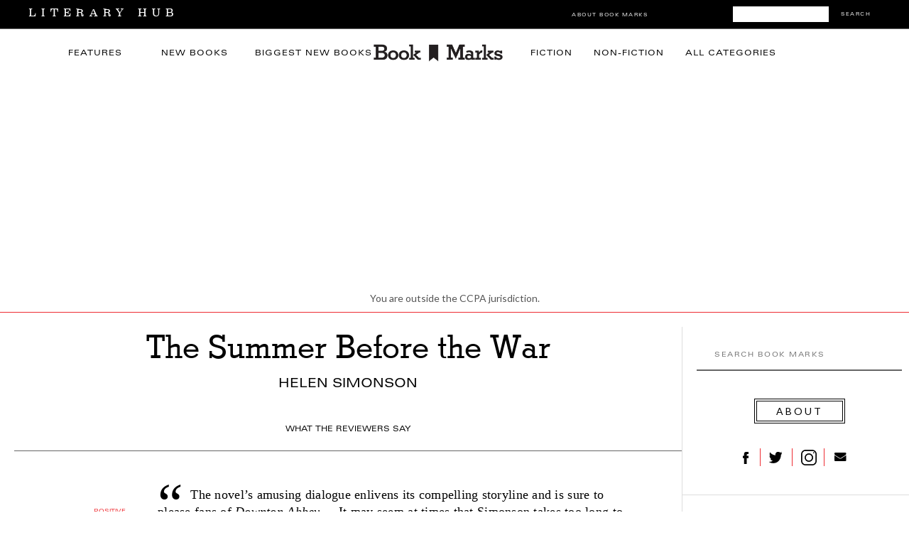

--- FILE ---
content_type: text/html; charset=utf-8
request_url: https://www.google.com/recaptcha/api2/aframe
body_size: 181
content:
<!DOCTYPE HTML><html><head><meta http-equiv="content-type" content="text/html; charset=UTF-8"></head><body><script nonce="Rgcb-pNw1i40sBfIIiZ0Og">/** Anti-fraud and anti-abuse applications only. See google.com/recaptcha */ try{var clients={'sodar':'https://pagead2.googlesyndication.com/pagead/sodar?'};window.addEventListener("message",function(a){try{if(a.source===window.parent){var b=JSON.parse(a.data);var c=clients[b['id']];if(c){var d=document.createElement('img');d.src=c+b['params']+'&rc='+(localStorage.getItem("rc::a")?sessionStorage.getItem("rc::b"):"");window.document.body.appendChild(d);sessionStorage.setItem("rc::e",parseInt(sessionStorage.getItem("rc::e")||0)+1);localStorage.setItem("rc::h",'1768840210512');}}}catch(b){}});window.parent.postMessage("_grecaptcha_ready", "*");}catch(b){}</script></body></html>

--- FILE ---
content_type: text/plain
request_url: https://rtb.openx.net/openrtbb/prebidjs
body_size: -85
content:
{"id":"c1ee0e8e-0d73-4af6-9d09-57cdff2aa41e","nbr":0}